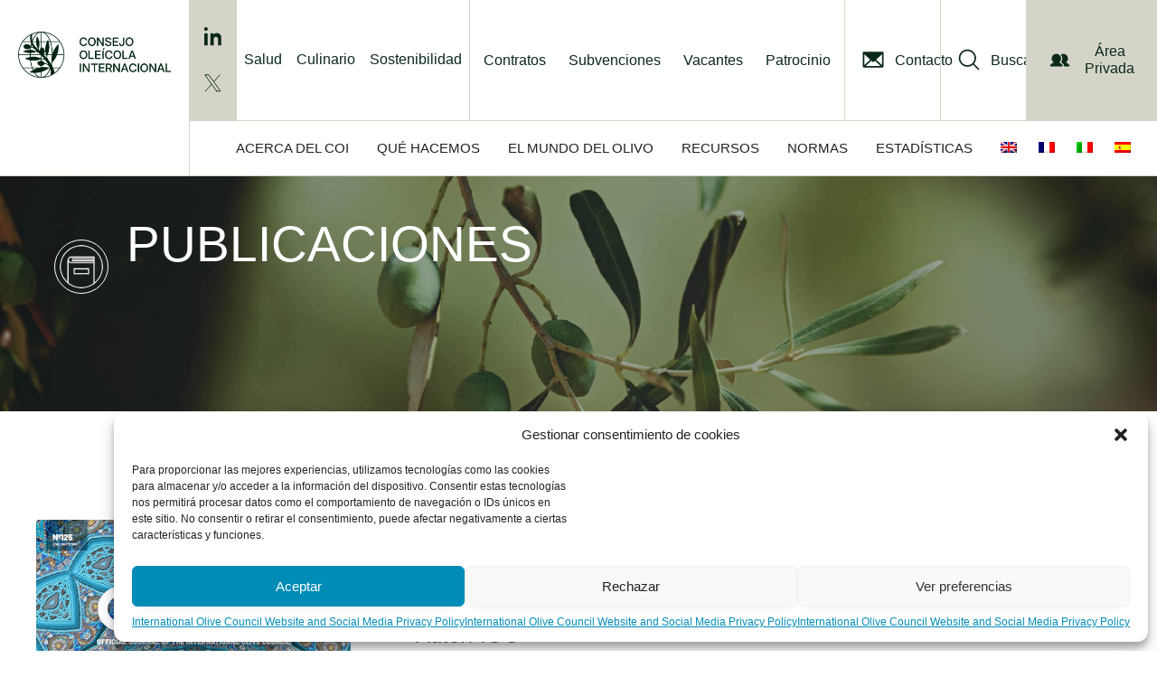

--- FILE ---
content_type: application/javascript
request_url: https://www.internationaloliveoil.org/wp-content/plugins/it-private-area/js/private-area-search.js?ver=1693998646
body_size: 3560
content:
/**
 * v2.0
 */


jQuery("body").ready(function ($) {

    var dataTableParams = {
        "aoColumns": [
            null,
            null,
            null,
            { "orderSequence": [] },
        ],
        "pagingType": "full_numbers",
        "lengthMenu": [10, 25, 50, 100],
        "language": {
            "lengthMenu": "Display _MENU_ users",
            "paginate": {
                "sFirst": "<i class='fa fa-step-backward'></i> First",
                "sLast": "Last <i class='fa fa-step-forward'></i>"
            }
        },
    };

    // Init users data table
    $('#users-table').dataTable(dataTableParams);

    $('body').on('click', '.linked-search-container .search-results span.link-selected', function(e) {

        var inputValue = $(this).text();
        var inputData = $(this).data('guid');

        $(this).parents('.linked-search-container').find('input').val(inputValue);
        $(this).parents('.linked-search-container').find('input').data('guid', inputData);
        if (inputData != undefined && inputData != '') {
            $(this).parents('.linked-search-container').find('.added-links').append('<span class="link-selected" data-guid="' + inputData + '">' + inputValue + '<span class="delete-link"></span></span>');

            $(this).parents('.linked-search-container').find('input').val('');
            $(this).parents('.linked-search-container').find('input').data('guid', '');
        }

        $(this).parents('.search-results').remove();
    });
    
    $('body').on('focusout', '.linked-search-container input', itdelay(function(e) {
        $('.search-results').hide();
    }, 300));

    $('body').on('keyup', '.linked-search-container input#permission', itdelay(function(e) {
        e.preventDefault();

        var search = $(this).val();

        if(search != ''){
            $.ajax({
                type: "POST",
                url: global_var.ajax_url,
                data: {
                    action: "it_get_private_area_permission_search_suggest",
                    search: search,
                },
                success: function (data) {
                    $('.linked-search-container > .search-results').remove();
                    $(".linked-search-container#permission-container").append(data);
                },
                error: function (errorThrown) {
                    console.log(errorThrown);
                }
            });
        }else {
            $('.search-results').remove();
        }

    }, 600));

    $('body').on('focusout', '#search-private-area-form input', function() {
        // $('.search-results').remove();
    });

    $('body').on('click', '#permission-container.linked-search-container .search-results span.link-selected', function(e) {
        var inputValue = $(this).text();

        $(this).parents('.linked-search-container').find('.added-links').append('<span class="link-selected">' + inputValue + '<span class="delete-link"></span></span>');

        $(this).parents('.linked-search-container').find('input').val('');
        $(this).parents('.linked-search-container').find('input').data('guid', '');

        $(this).parents('.search-results').remove();
    });

    /*

    BOTON DE AÑADIR GALERIA

    */
    $('body').on('click', '.linked-search-container span.link-selected .delete-link', function(e) {
        $(this).parents('.link-selected').remove();
    });

    $('body').on('click', '.linked-search-container .add-custom-link-button', function(e) {
        e.preventDefault();

        let inputValue = $(this).parent('.linked-search-container').find('input').val();
        let inputLink = inputValue;

        if(inputValue.split("//")[0] != "http:" || inputValue.split("//")[0] != "https:") {
            inputLink = "http://" + inputValue;
        }

        $(this).siblings('.added-links').append('<span class="link-selected" data-guid="' + inputLink + '">' + inputValue + '<span class="delete-link"></span></span>');

        $(this).parent('.linked-search-container').find('input').val('');
    });

    $('body').on('click', '.linked-search-container .add-link-button', function(e) {
        e.preventDefault();

        let inputValue = $(this).parent('.linked-search-container').find('input').val();
        let inputData = $(this).parent('.linked-search-container').find('input').data('guid');

        if (inputData != undefined && inputData != '') {
            $(this).siblings('.added-links').append('<span class="link-selected" data-guid="' + inputData + '">' + inputValue + '<span class="delete-link"></span></span>');

            $(this).parent('.linked-search-container').find('input').val('');
            $(this).parent('.linked-search-container').find('input').data('guid', '');
        }

        $(this).siblings('.search-results').remove();
    });



    $('body').on('keyup', '.linked-search-container input#galleries', itdelay(function(e) {
        e.preventDefault();

        var search = $(this).val();

        if(search != '') {
            $.ajax({
                type: "POST",
                url: global_var.ajax_url,
                data: {
                    action: "it_get_private_area_gallery_search_suggest",
                    search: search,
                    post_type: "photo_gallery"
                },
                success: function (data) {
                    $('.linked-search-container > .search-results').remove();
                    $(".linked-search-container#galleries-container").append(data);
                },
                error: function (errorThrown) {
                    console.log(errorThrown);
                }
            });
        }else {
            $('.search-results').remove();
        }

    }, 300));


    /*

    BOTON DE AÑADIR ARCHIVO 

    */

    $('body').on('keyup', '.linked-search-container input#files', itdelay(function(e) {
        e.preventDefault();

        var search = $(this).val();

        if(search != '') {
            $.ajax({
                type: "POST",
                url: global_var.ajax_url,
                data: {
                    action: "it_get_private_area_gallery_search_suggest",
                    search: search,
                    post_type: "file"
                },
                success: function (data) {
                    $('.linked-search-container > .search-results').remove();
                    $(".linked-search-container#files-container").append(data);
                    console.log(data);
                },
                error: function (errorThrown) {
                    console.log(errorThrown);
                }
            });
        }else {
            $('.search-results').remove();
        }

    }, 300));

    /*

    BOTON DE AÑADIR LINKS 

    */
    /*
    $('.linked-search-container input#links').live('keyup', itdelay(function (e) {
        e.preventDefault();

        var search = $(this).val();
        console.log(e.key);

        $.ajax({
            type: "POST",
            url: global_var.ajax_url,
            data: {
                action: "it_get_private_area_gallery_search_suggest",
                search: search,
                post_type: "links"
            },
            success: function (data) {
                $('.linked-search-container > .search-results').remove();
                $(".linked-search-container#links-container").append(data);
                console.log(data);
            },
            error: function (errorThrown) {
                console.log(errorThrown);
            }
        });

    }, 300));
    */
    /*

    BOTON DE AÑADIR POST 

    */

    $('body').on('keyup', '.linked-search-container input#posts', itdelay(function(e) {
        e.preventDefault();

        var search = $(this).val();

        if(search != '') {
            $.ajax({
                type: "POST",
                url: global_var.ajax_url,
                data: {
                    action: "it_get_private_area_gallery_search_suggest",
                    search: search,
                    post_type: "post    "
                },
                success: function (data) {
                    $('.linked-search-container > .search-results').remove();
                    $(".linked-search-container#posts-container").append(data);
                    console.log(data);
                },
                error: function (errorThrown) {
                    console.log(errorThrown);
                }
            });
        }else {
            $('.search-results').remove();
        }

    }, 300));

    /**
     * Search field and filters.
     */
    $('.private-area-user-search input').keyup(itdelay(function (e) {

        e.preventDefault();

        $('#search_csv').val( $(this).val() );

        it_get_users();

    }, 300));

    /**
     * Search field.
     */
    $('.private-area-search.private-area-files-search input').keyup(itdelay(function (e) {
        
        e.preventDefault();

        var search = $(this).val();
        var permission = $('select[name="permission_filter"] option:selected').val();

        if(search != "") {
            $.ajax({
                type: "POST",
                url: global_var.ajax_url,
                data: {
                    action: "it_get_private_area_search_suggest",
                    filter_permission: permission,
                    search: search,
                },
                success: function (data) {
                    $('.private-area-search > .search-results').remove();
                    $('.private-area-search').append(data);
                },
                error: function (errorThrown) {
                    console.log(errorThrown);
                }
            });
        }else {
            $('.private-area-search > .search-results').remove();
        }


    }, 300));

    $('.private-area-search form').submit(function (e) {
        e.preventDefault();
        return false;
        window.history.back();
    });

    $('.private-area-search input').keydown(function (e) {
        // Al pulsar enter mostrará los resultados en página
        if (e.keyCode == 13) {
            // location.href = location.origin + location.pathname + '/?s=' + $(this).val();
        }
    });

    // Load selected folder from search-results
    $('body').on('click', '.private-area-search .search-result-link', function(e) {
        e.preventDefault();

        var folderID = jQuery(this).data("id");

        var filters = {
            'permissions_filter': $('select[name="permission_filter"] option:selected').val(),
        }

        $.ajax({
            type: 'post',
            url: global_var.ajax_url,
            data: {
                action: "it_filter_folder",
                folder_parent: folderID,
                filters: filters,
            },
            success: function (data) {
                $('.search-results').remove();
                $(".private-area-add-buttons").remove();
                $(".private-area-container").data("parent", folderID);
                $(".private-area-container .private-area-row").remove();
                $(".private-area-container > .back-button").remove();
                $(".private-area-container > .breadcrumbs").remove();
                $(data.content).insertBefore('.private-area-pagination-container');
                paginationRenderUpdate(data.currentPage, data.currentOffset, data.total_pagination);
            },
            error: function (error) {
                console.log(error);
            }
        })
    });

    $('body').on('click', '.private-area-user-search .search-result-link', function(e) {
        var id = $(this).data('id');

        $.ajax({
            type: "POST",
            url: global_var.ajax_url,
            data: {
                action: "it_private_area_user_profile",
                id: id,
            },
            success: function (data) {
                console.log(data);
                $('.private-area-user-search > .search-results').remove();
                $('.private-area-container > *').remove();
                $('.private-area-container').append(data);
            },
            error: function (errorThrown) {
                console.log(errorThrown);
            }
        });
    });

    $('body').on('click', '.private-area-search .more-results', function(e) {
        e.preventDefault();
        var searchQuery = $('.private-area-search input').val();

        $.ajax({
            type: "POST",
            url: global_var.ajax_url,
            data: {
                action: 'it_get_more_search_results',
                search_query: searchQuery,
            },
            success: function (data) {
                $('.search-results').remove();
                $(".private-area-add-buttons a.add-folder").attr("data-folder", 0);
                $(".private-area-add-buttons a.add-file").attr("data-folder", 0);
                $(".private-area-container").data("parent", 0);
                $(".private-area-container > .private-area-row").remove();
                $(".private-area-container > .back-button").remove();
                $(".private-area-container > .breadcrumbs").remove();
                $(data).insertBefore('.private-area-pagination-container');
            },
            error: function (errorThrown) {
                console.log(errorThrown);
            }
        });
    });

    jQuery('document').ready(function () {
        var options = [];

        jQuery('.dropdown-menu li').on('click', function (event) {

            var $target = jQuery(event.currentTarget),
                $inp = $target.find('input'),
                idx;
            var val = $inp.val();

            if ((idx = options.indexOf(val)) > -1) {
                options.splice(idx, 1);
                setTimeout(function () { $inp.prop('checked', false) }, 0);
            } else {
                options.push(val);
                setTimeout(function () { $inp.prop('checked', true) }, 0);
            }
            jQuery(event.target).blur();

            jQuery.ajax({
                type: "POST",
                url: global_var.ajax_url,
                data: {
                    action: "it_get_private_area_search_permission_filter",
                    permission_filter: options,
                },
                success: function (data) {
                    if (data.length > 0) {
                        data = data.split(",");
                        filtered_folder_id = data;

                        jQuery("[id^=wpfb-cat-]").hide();
                        jQuery.each(data, function (element, value) {
                            value = value.replace('\"', "");
                            jQuery("[id^=wpfb-cat-][id$=" + value + "]").show();
                            console.log("[id^=wpfb-cat-][id$=" + value + "]");
                        })
                    } else {
                        jQuery("[id^=wpfb-cat-]").show();
                    }
                },
                error: function (errorThrown) {
                    console.log(errorThrown);
                }

            });

            return false;
        });
    });

    $('#country_filter_select').change(function() {
        $("#country_csv").val( $(this).val() );
        it_get_users();
    });

    $('#language_filter_select').change(function() {
        $("#language_csv").val( $(this).val() );
        it_get_users();
    });

    $('#delegation_filter_select').change(function() {
        $("#delegation_csv").val( $(this).val() );
        it_get_users();
    });

    $('#permission_filter_select').change(function() {
        $("#permission_csv").val( $(this).val() );
        it_get_users();
    });

    $('#counter_filter_select').change(function() {
        it_get_users();
    });

    $('.private-area-user-pagination-container .prev-page-user')
    .add('.private-area-user-pagination-container .next-page-user')
    .click( function () {

        if ( !$(this).hasClass( 'disable_back' ) ) {
            it_get_users( $(this).data('page') );
        }

    });

    $('body').on('click', '.private-area-user-pagination-container .numbered-button', function() {
        if ( !$(this).hasClass( 'disable_back' ) ) {
            it_get_users( $(this).data('page') );
        }
    });


    function itRenderUserPagination( currentPage, totalPages ) {

        if ( currentPage < totalPages ) {
            $('.private-area-user-pagination-container .next-page-user').removeClass( 'disable_back' );
            $('.private-area-user-pagination-container .numbered-button.last-page').removeClass( 'disable_back' );
            $('.private-area-user-pagination-container .numbered-button.last-page').data( 'page', totalPages);
            $('.private-area-user-pagination-container .next-page-user').data( 'page', (currentPage + 1) );
        } else {
            $('.private-area-user-pagination-container .next-page-user').addClass( 'disable_back' );
            $('.private-area-user-pagination-container .numbered-button.last-page').addClass( 'disable_back' );
        }

        if ( currentPage > 1 ) {
            $('.private-area-user-pagination-container .prev-page-user').removeClass( 'disable_back' );
            $('.private-area-user-pagination-container .numbered-button.first-page').removeClass( 'disable_back' );
            $('.private-area-user-pagination-container .prev-page-user').data( 'page', (currentPage - 1) );
        } else {
            $('.private-area-user-pagination-container .prev-page-user').addClass( 'disable_back' );
            $('.private-area-user-pagination-container .numbered-button.first-page').addClass( 'disable_back' );
        }

        $('.private-area-user-pagination-container .actual-page').text(currentPage);
        $(".private-area-user-pagination-container .actual-page").append('<div class="pagination-dropdown closed"></div>');
    
        for(var i = 1; i<=totalPages; i++) {
            $(".private-area-user-pagination-container .actual-page .pagination-dropdown").append('<span class="numbered-button" data-page="' + i +'">' + i +  '</span>');
        }
    }

    function it_get_users( page ) {
        if(page == undefined) {
            page = "";
        }
        var search = $('.private-area-user-search input').val();
        var filters = {
            'user_permissions': $('.user-filter select option:selected').val(),
            'user_language':    $('.private-area-filter-row.user-filter #language-dropdown option:selected').val(),
            'user_country':     $('.private-area-filter-row.user-filter #country-dropdown option:selected').val(),
            'user_counter':     $('.private-area-filter-row.user-filter #counter-dropdown option:selected').val(),
            'user_delegation':  $('.private-area-filter-row.user-filter #delegation-dropdown option:selected').val(),
        }

        $.ajax({
            type: "POST",
            url: global_var.ajax_url,
            data: {
                action:     "it_get_private_area_users",
                search:     search,
                filters:    filters,
                page:       page
            },
            success: function (data) {
                console.log(data);
                if ( data.result == "ok" ) {
                    $('#users-table_wrapper').remove();
                    $(data.users).insertAfter('.tools-users');

                    $('#users-table').dataTable(dataTableParams);

                    itRenderUserPagination(data.current_page, data.total_pages);

                    $('.user-count i').html( data.total );
                }
            },
            error: function (errorThrown) {
                console.log(errorThrown);
            }
        });
    }

    $('.private-area-form-pagination-container .prev-page-form,.private-area-form-pagination-container .next-page-form').click(function () {
        if ( !$(this).hasClass( 'disable_back' ) ) {
            it_get_forms( $(this).data('page') );
        }
    });
    
    $('body').on('click', '.private-area-form-pagination-container .numbered-button', function() {
        if ( !$(this).hasClass( 'disable_back' ) ) {
            it_get_forms( $(this).data('page') );
        }
    });

    // TODO: montar buscador (???)
    $('#search-private-area-forms-page input').keyup(itdelay(function (e) {
        e.preventDefault();

        it_get_forms(1);
    }, 300));

    function itRenderFormsPagination( currentPage, totalPages ) {

        if ( currentPage < totalPages ) {
            $('.private-area-form-pagination-container .next-page-form').removeClass( 'disable_back' );
            $('.private-area-form-pagination-container .numbered-button.last-page').removeClass( 'disable_back' );
            $('.private-area-form-pagination-container .next-page-form').data( 'page', (currentPage + 1) );
        } else {
            $('.private-area-form-pagination-container .next-page-form').addClass( 'disable_back' );
            $('.private-area-form-pagination-container .numbered-button.last-page').addClass( 'disable_back' );
        }

        if ( currentPage > 1 ) {
            $('.private-area-form-pagination-container .prev-page-form').removeClass( 'disable_back' );
            $('.private-area-form-pagination-container .numbered-button.first-page').removeClass( 'disable_back' );
            $('.private-area-form-pagination-container .prev-page-form').data( 'page', (currentPage - 1) );
        } else {
            $('.private-area-form-pagination-container .prev-page-form').addClass( 'disable_back' );
            $('.private-area-form-pagination-container .numbered-button.first-page').addClass( 'disable_back' );
        }

        $('.private-area-form-pagination-container .actual-page').text(currentPage);
        $('.private-area-form-pagination-container .actual-page').append('<div class="pagination-dropdown closed"></div>');
    
        for(var i = 1; i<=totalPages; i++) {
            $('.private-area-form-pagination-container .actual-page .pagination-dropdown').append('<span class="numbered-button" data-page="' + i +'">' + i +  '</span>');
        }
    }

    function it_get_forms( page, name ) {
        if (page == undefined) {
            page = "";
        }
        if (name == undefined) {
            name = "";
        }
        var search = $('#search-private-area-forms-page input').val();

        $.ajax({
            type: "POST",
            url: global_var.ajax_url,
            data: {
                action:     "it_get_private_area_forms",
                search:     search,
                page:       page
            },
            success: function (data) {
                if ( data.result == "ok" ) {
                    $( '.private-area-container .private-area-row' ).remove();
                    $( data.forms ).insertBefore( '.private-area-form-pagination-container' );
                    itRenderFormsPagination(data.current_page, data.total_pagination);
                }
            },
            error: function (errorThrown) {
                console.log(errorThrown);
            }
        });
    }

    $('.private-area-notice-pagination-container .prev-page-notice, .private-area-notice-pagination-container .next-page-notice').click(function () {
        if ( !$(this).hasClass( 'disable_back' ) ) {
            it_get_notices( $(this).data('page') );
        }
    });

    $('body').on('click', '.private-area-notice-pagination-container .numbered-button', function() {
        if ( !$(this).hasClass( 'disable_back' ) ) {
            it_get_notices( $(this).data('page') );
        }
    });

    // TODO: montar buscador (???)
    $('#search-private-area-notices-page input').keyup(itdelay(function (e) {
        it_get_notices(1);
    }, 300));

    function itRenderNoticesPagination( currentPage, totalPages ) {

        if ( currentPage < totalPages ) {
            $('.private-area-notice-pagination-container .next-page-notice').removeClass( 'disable_back' );
            $('.private-area-notice-pagination-container .numbered-button.last-page').removeClass( 'disable_back' );
            $('.private-area-notice-pagination-container .next-page-notice').data( 'page', (currentPage + 1) );
        } else {
            $('.private-area-notice-pagination-container .next-page-notice').addClass( 'disable_back' );
            $('.private-area-notice-pagination-container .numbered-button.last-page').addClass( 'disable_back' );
        }

        if ( currentPage > 1 ) {
            $('.private-area-notice-pagination-container .prev-page-notice').removeClass( 'disable_back' );
            $('.private-area-notice-pagination-container .numbered-button.first-page').removeClass( 'disable_back' );
            $('.private-area-notice-pagination-container .prev-page-notice').data( 'page', (currentPage - 1) );
        } else {
            $('.private-area-notice-pagination-container .prev-page-notice').addClass( 'disable_back' );
            $('.private-area-notice-pagination-container .numbered-button.first-page').addClass( 'disable_back' );
        }

        $('.private-area-notice-pagination-container .actual-page').text(currentPage);
        $(".private-area-notice-pagination-container .actual-page").append('<div class="pagination-dropdown closed"></div>');
    
        for(var i = 1; i<=totalPages; i++) {
            $(".private-area-notice-pagination-container .actual-page .pagination-dropdown").append('<span class="numbered-button" data-page="' + i +'">' + i +  '</span>');
        }
    }

    function it_get_notices( page ) {
        if (page == undefined) {
            page = "";
        }
        var search = $('#search-private-area-notices-page input').val();

        $.ajax({
            type: "POST",
            url: global_var.ajax_url,
            data: {
                action:     "it_get_private_area_notice",
                search:     search,
                page:       page
            },
            success: function (data) {
                
                if ( data.result == "ok" ) {
                    
                    $( '.private-area-container .private-area-row' ).remove();
                    $( data.notices ).insertBefore( '.private-area-notice-pagination-container' );
                    itRenderNoticesPagination(data.current_page, data.total_pagination);

                }
            },
            error: function (errorThrown) {
                console.log(errorThrown);
            }
        });
    }

    /**
     * Vista de administracion de grupos
     */
    var dataTableGroupsParams = {
        "aoColumns": [
            null,
            null,
            { "orderSequence": [] },
        ],
        "pagingType": "full_numbers",
        "lengthMenu": [10, 25, 50, 100],
        "language": {
            "lengthMenu": "Display _MENU_ groups",
            "paginate": {
                "sFirst": "<i class='fa fa-step-backward'></i> First",
                "sLast": "Last <i class='fa fa-step-forward'></i>"
            }
        },
    };
    $('#group-table').dataTable(dataTableGroupsParams);

});

function itdelay(callback, ms) {
    var timer = 0;
    return function () {
        var context = this, args = arguments;
        clearTimeout(timer);
        timer = setTimeout(function () {
            callback.apply(context, args);
        }, ms || 0);
    };
}